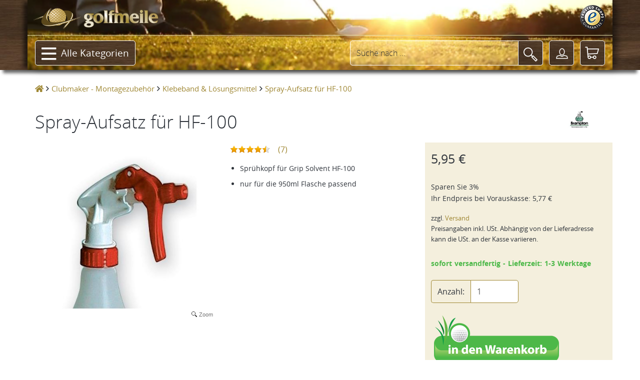

--- FILE ---
content_type: text/html; charset=UTF-8
request_url: https://golfmeile.at/spray-aufsatz-fuer-hf-100-p-10000241
body_size: 65390
content:
<!DOCTYPE HTML>
<html lang="de-AT" class="tel country-US">
<head>
<title>Spray-Aufsatz für HF-100</title>
<meta name="description" content="Sprühkopf als Aufsatz auf die Grip Solvent HF-100 Flasche (nur für die 950ml Flasche passend) Sprayaufsatz, Sprühkopf, , ,   &copy;2026" />
<meta charset="utf-8" />
<meta name="viewport" content="width=device-width, initial-scale=1.0, minimal-ui" /><meta name="MobileOptimized" content="320" /><meta name="HandheldFriendly" content="true" />
<link rel="canonical" href="https://golfmeile.at/spray-aufsatz-fuer-hf-100-p-10000241" />
<link rel="alternate" hreflang="de-at" href="https://golfmeile.at/spray-aufsatz-fuer-hf-100-p-10000241" /><link rel="alternate" hreflang="de-ch" href="https://golfmeile.ch/spray-aufsatz-fuer-hf-100-p-10000241" /><link rel="alternate" hreflang="de-de" href="https://golfmeile.de/spray-aufsatz-fuer-hf-100-p-10000241" /><meta name="twitter:card" content="product">
<meta name="twitter:site" content="@golfmeile">
<meta name="twitter:image" content="https://golfmeile.at/imgproxy/thumbs/255/10000241/0/0-0-0-0-0-0-0-C-1000-1000.jpg">
<meta name="twitter:creator" content="@16x16">
<meta name="twitter:url" content="https://golfmeile.at/spray-aufsatz-fuer-hf-100-p-10000241">
<meta name="twitter:title" content="Spray-Aufsatz für HF-100">
<meta name="twitter:description" content="Sprühkopf als Aufsatz auf die Grip Solvent HF-100 Flasche (nur für die 950ml Flasche passend)">
<meta property="og:site_name" content="golfmeile" />
<meta property="og:type" content="product" />
<meta property="og:title" content="Spray-Aufsatz für HF-100" />
<meta property="og:description" content="Sprühkopf als Aufsatz auf die Grip Solvent HF-100 Flasche (nur für die 950ml Flasche passend)" />
<meta property="og:image" content="https://golfmeile.at/imgproxy/thumbs/255/10000241/0/0-0-0-0-0-0-0-C-1000-1000.jpg" />
<meta property="og:url" content="https://golfmeile.at/spray-aufsatz-fuer-hf-100-p-10000241" />
<meta property="og:price:amount" content="5.95" />
<meta property="og:price:currency" content="EUR" />
<meta property="product:brand" content="Brampton" />
<meta property="product:availability" content="instock" />
<meta property="product:condition" content="new" />
<meta property="product:price:amount" content="5.95" />
<meta property="product:price:currency" content="EUR" />
<meta property="product:retailer_item_id" content="DG180C" />
<meta name="author" content="golfmeile" />
<meta name="robots" content="index,follow,noodp,noydir" />
<meta name="alexaVerifyID" content="TLkGGZT2oDZrpvvGpMjLozLNbJU" />
<!-- TradeDoubler site verification 1529772 --> 
<link rel="P3Pv1" href="/w3c/p3p.xml" />

<meta name="mobile-web-app-capable" content="yes" /><meta name="apple-mobile-web-app-status-bar-style" content="black" /><meta name="apple-mobile-web-app-title" content="golfmeile.at" />
<link rel="apple-touch-icon" sizes="180x180" href="/assets/1.9.9/favicons/apple-touch-icon.png">
<link rel="icon" type="image/png" sizes="32x32" href="/assets/1.9.9/favicons/favicon-32x32.png">
<link rel="icon" type="image/png" sizes="16x16" href="/assets/1.9.9/favicons/favicon-16x16.png">
<link rel="manifest" href="/assets/1.9.9/favicons/site.webmanifest">
<link rel="mask-icon" href="/assets/1.9.9/favicons/safari-pinned-tab.svg" color="#5bbad5">
<link rel="shortcut icon" href="/assets/1.9.9/favicons/favicon.ico">
<meta name="msapplication-TileColor" content="#00a300">
<meta name="msapplication-config" content="/assets/1.9.9/favicons/browserconfig.xml">
<meta name="theme-color" content="#ffffff">
<meta name="application-name" content="golfmeile.at" />
<meta name="msapplication-tooltip" content="golfmeile.at besuchen">
<meta name="msapplication-starturl" content="./" />
<meta name="msapplication-navbutton-color" content="#FF3300" />
<meta name="msapplication-square70x70logo" content="/assets/1.9.9/favicons/favicon-128x128.png" />
<meta name="msapplication-square150x150logo" content="/assets/1.9.9/favicons/favicon-270x270.png" />
<meta name="msapplication-wide310x150logo" content="/assets/1.9.9/favicons/favicon-558x270.png" />
<meta name="msapplication-square310x310logo" content="/assets/1.9.9/favicons/favicon-558x558.png" />
<meta name="msapplication-TileColor" content="#00a300" />
<meta name="msapplication-TileImage" content="/assets/1.9.9/favicons/mstile-144x144.png" />
<meta name="msapplication-config" content="/assets/1.9.9/favicons/browserconfig.xml" />
<link rel="stylesheet" href="/assets/1.9.9/golfmeile.min.css">
<link rel="stylesheet" href="/assets/modallink.css">
<script>
  if ('serviceWorker' in navigator) {
    window.addEventListener('load', () => {
      navigator.serviceWorker.register('/service-worker.js');
    });
  }
</script>
<script src="/assets/1.9.9/golfmeile_head_async.js" async="async"></script>
<script src="/assets/1.9.9/golfmeile_head.js"></script>
<script src="/assets/js/vendor/jquery-modallink.js"></script>
<script async src="https://www.googletagmanager.com/gtag/js?id=G-YJEH3MCT7T"></script>
<script>
  window.dataLayer = window.dataLayer || [];
  function gtag(){dataLayer.push(arguments);}
  gtag('js', new Date());
  gtag('config', 'G-YJEH3MCT7T');  gtag('config', 'AW-1071287408', {'allow_enhanced_conversions':true});</script>
<!-- PayPal BEGIN -->
<script>
//  ;(function(a,t,o,m,s){a[m]=a[m]||[];a[m].push({t:new Date().getTime(),event:'snippetRun'});var f=t.getElementsByTagName(o)[0],e=t.createElement(o),d=m!=='paypalDDL'?'&m='+m:'';e.async=!0;e.src='https://www.paypal.com/tagmanager/pptm.js?id='+s+d;f.parentNode.insertBefore(e,f);})(window,document,'script','paypalDDL','19919f7d-2be5-4956-afb1-7f359ea722bc');
</script>
<!-- PayPal END -->
<!-- Meta Pixel Code -->
<script>
!function(f,b,e,v,n,t,s)
{if(f.fbq)return;n=f.fbq=function(){n.callMethod?
n.callMethod.apply(n,arguments):n.queue.push(arguments)};
if(!f._fbq)f._fbq=n;n.push=n;n.loaded=!0;n.version='2.0';
n.queue=[];t=b.createElement(e);t.async=!0;
t.src=v;s=b.getElementsByTagName(e)[0];
s.parentNode.insertBefore(t,s)}(window, document,'script',
'https://connect.facebook.net/en_US/fbevents.js');
fbq('init', '1522249968088250');
fbq('track', 'PageView');
</script>
<noscript><img height="1" width="1" style="display:none"
src="https://www.facebook.com/tr?id=1522249968088250&ev=PageView&noscript=1"
 alt="" /></noscript>
<!-- End Meta Pixel Code -->
</head>
<body  itemscope itemtype="https://schema.org/Webpage" data-page-type="M255P"
    >
<!-- Matomo Tag Manager -->
<script>
var _mtm = window._mtm = window._mtm || [];
_mtm.push({'mtm.startTime': (new Date().getTime()), 'event': 'mtm.Start'});
var d=document, g=d.createElement('script'), s=d.getElementsByTagName('script')[0];
g.async=true; g.src='https://analytics.dnsroute.de/js/container_mA59uEaw.js'; s.parentNode.insertBefore(g,s);
</script>
<!-- End Matomo Tag Manager -->
<!-- Matomo (self-hosted) -->
<script>
  var _paq = window._paq = window._paq || [];
  /* tracker methods like "setCustomDimension" should be called before "trackPageView" */

  _paq.push(["setDocumentTitle", document.domain + "/" + document.title]);
  _paq.push(["setDomains", ["*.golfmeile.de","*.golfmeile.at","*.golfmeile.ch"]]);
  _paq.push(["setExcludedQueryParams", ["sPsid"]]);
<!-- Matomo & Co Header //-->
try {

  _paq.push(['setEcommerceView',
            '10000241de',
            'Spray-Aufsatz für HF-100',
            'Klebeband & Lösungsmittel'
            ]);
  _paq.push(['trackPageView']);
  _paq.push(['enableLinkTracking']);
  _paq.push(['enableHeartBeatTimer']);
} catch (error) { console.error(error); }

  (function() {
    var u="https://analytics.dnsroute.de/";
    _paq.push(['setTrackerUrl', u + 'matomo.php']);
    _paq.push(['setSiteId', '3']);
        //_paq.push(['appendToTrackingUrl', 'lat=39.9625&long=-83.0061']);
        var d=document, g=d.createElement('script'), s=d.getElementsByTagName('script')[0];
    g.async=true; g.src=u+'matomo.js'; s.parentNode.insertBefore(g,s);
  })();
</script>
<noscript>
<!-- Matomo Image Tracker-->
<img referrerpolicy="no-referrer-when-downgrade" src="https://analytics.dnsroute.de/matomo.php?idsite=3&amp;rec=1" style="border:0" alt="" />
</noscript>
<!-- End Matomo Code -->

<div id="maincanvas" class="canvas">
    <div id="cookie"></div>
<!--Header-->
<header id="golfmeileHeader" class="FixedTop" data-offset-top="500" data-stuck="600"><!--data-offset-top is when header converts to small variant and data-stuck when it becomes visible. Values in px represent position of scroll from top. Make sure there is at least 100px between those two values for smooth animation-->

    <div class="container">
      <div id="video-container">
        <video id="headervideo" autoplay loop muted preload poster="/assets/1.9.9/videos/headerBGvideo-poster.jpg">
          <source src="/assets/1.9.9/videos/headerBGvideo-big.mp4" type="video/mp4" />
          <source src="/assets/1.9.9/videos/headerBGvideo-big.ogv" type="video/ogv" />
          <source src="/assets/1.9.9/videos/headerBGvideo-big.webm" type="video/webm" />
        </video>
      </div>

      <div class="row first-row">
        <div class="col-lg-12 col-md-12 col-sm-12 clearfix">
          <a class="logo" data-href="/"><img src="/templates/golfmeile/media/golfmile_logo_line_with_swoosh.png" alt="golfmeile"/></a>
          <div class="trustlogos">
            <a data-href="/trusted-shops" class="trustedshops-link" title="Sicher einkaufen - Trusted Shops zertifiziert" rel="nofollow"></a>
          </div>
          <nav class="menu">
            <ul id="servicenavi4a"></ul>
          </nav>
        </div>
      </div>
      <div class="row second-row">
        <div class="col-lg-12 col-md-12 col-sm-12 clearfix">
          <div class="menu-toggle navbar-toggle" data-toggle="offcanvas" data-recalc="false" data-target=".navmenu" data-canvas="body" ><i class="far fa-bars"></i></div>
          <a class="mobile-logo" data-href="/">
            <img src="/templates/golfmeile/media/golfmeile_OHNE_swoosh_ball_h50.png" alt="golfmeile" />
          </a>
          <!--Main Menu-->
          <nav class="menu">
            <ul class="catalog">
              <li class="has-submenu top"><a class="btn btn-outlined-invert" href="#"><i class="far fa-bars"></i>Alle Kategorien<i class="fas fa-chevron-down"></i></a>
                <ul id="submenu1" class="submenu">
  <li><a href="/golfschlaeger-griffe-montagezubehoer-puttergriffe-winn-golf-pride-lamkin-c-136">Golfgriffe</a></li><li><a href="/golfschlaeger-fuer-kinder-und-jugendliche-c-46">Juniorgolf</a></li><li><a href="/golfbag-und-golftaschen-jucad-lanig-longridge-c-23">Golfbags / Golftaschen</a></li><li><a href="/golf-trolleys-golf-trolley-elektro-golf-trolley-guenstig-c-104">Golf Trolleys</a></li><li><a href="/golfgeschenke-geschenkideen-und-geschenke-fuer-golfer-und-golferinnen-c-75">Golfgeschenke</a></li><li><a href="/golfzubehoer-golfzubehoer-online-golf-zubehoer-tees-golftuecher-golfschirm-c-42">Golfzubehör</a></li><li><a href="/golfschlaeger-c-261">Golfschläger</a></li><li><a href="/wintergolf-c-95">Wintergolf</a></li><li><a href="/sonderangebote-c-219">Sonderangebote</a></li><li><a href="/neuheiten-aus-dem-golfsport-c-274">Neuheiten</a></li>                </ul>
              </li>
            </ul>
          </nav>
          <!--Toolbar-->
          <div class="toolbar group">

            <div class="cart-btn">
              <a class="btn btn-outlined-invert" href="/shopping_cart.php" aria-label="Warenkorb"><i class="icon-shopping-cart"></i><span>
                      </span></a>
              <!--Cart Dropdown-->
              <div class="cart-dropdown">
                <span></span><!--Small rectangle to overlap Cart button-->
                <div class="body">
                  <p class="h3">Sie haben leider noch nichts in Ihrem Warenkorb.</p>                </div>
                <div class="footer group">
                  <div class="buttons">
                    <a class="btn btn-outlined-invert" href="/checkout_shipping.php"><i class="icon-download"></i>Zur Kasse</a>
                    <a class="btn btn-outlined-invert" href="/shopping_cart.php"><i class="icon-shopping-cart"></i>Warenkorb</a>
                  </div>
                  <div class="total">0,00&nbsp;&euro;</div>
                </div>
              </div><!--Cart Dropdown Close-->
            </div><!--Cart Button End-->

            <div class="middle-btns">
                <a class="login-btn btn-outlined-invert" href="#" data-toggle="modal" data-target="#loginModal" title="Login"><i class="icon-profile"></i></a>
              </div>

              <button class="search-btn btn-outlined-invert" aria-label="Suche"><i class="icon-magnifier"></i></button>
          </div><!--Toolbar Close-->
      </div>

        <div class="searchbox clearfix">
          <form name="quick_find" action="https://golfmeile.at/suche" method="get" class="search-form clearfix closed" id="searchform" role="form" autocomplete="off">          <div class="form-group">
            <input type="text" class="form-control" name="keywords" id="search-hd" placeholder="Suche nach ..." data-placeholder="Suche nach ..." data-shortplaceholder="Suchen nach ...">
          </div>
          <div class="close-search"><i class="icon-delete"></i></div>
          <button type="submit" aria-label="Suche"><i class="icon-magnifier"></i></button>
          <div id="searchresults"></div>
          <input type="hidden" name="origin" value="normal" />
          </form>
        </div>

      </div>
    </div>
</header><!--Header Close-->
<!--Page Content--><div class=" page-content" itemscope itemtype="https://schema.org/Product"><ol class="breadcrumb" itemscope itemtype="http://schema.org/BreadcrumbList"><li itemprop="itemListElement" itemscope itemtype="http://schema.org/ListItem"><a class="home" href="https://golfmeile.at/" itemprop="item" aria-label="Startseite"><span class="fas fa-home"></span><meta itemprop="name" content="golfmeile" /><meta itemprop="position" content="1" /></a></li><li itemprop="itemListElement" itemscope itemtype="http://schema.org/ListItem"><a href="/clubmaker-montagezubehoer-griffwechsel-gripsolvent-schaftverlaengerungen-c-213" itemprop="item"><span itemprop="name">Clubmaker - Montagezubehör</span></a><meta itemprop="position" content="2" /></li><li itemprop="itemListElement" itemscope itemtype="http://schema.org/ListItem"><a href="/klebeband-loesungsmittel-c-215" itemprop="item"><span itemprop="name">Klebeband & Lösungsmittel</span></a><meta itemprop="position" content="3" /></li><li class="current" itemprop="itemListElement" itemscope itemtype="http://schema.org/ListItem"><a href="/spray-aufsatz-fuer-hf-100-p-10000241" itemprop="item"><h1 class="h1breadcrumb" itemprop="name">Spray-Aufsatz für HF-100</h1></a><meta itemprop="position" content="4" /></li></ol><!--Catalog Single Item-->
          <section class="catalog-single">
            <div class="container">
              <div class="row mb-lg-4">  <div class="col-lg-12 col-md-12 col-sm-12 col-xs-12 m-b-md">    <div class="manufacturerImage">      <a href="/brampton-m-255">        <img class="manufacturerinfografik" src="images/BRANDS/vendor/brampton.jpg" alt="Brampton" title="Anklicken um alle Artikel von Brampton anzusehen" />      </a>    </div>    <span class="product h1" itemprop="name" id="h1headline">Spray-Aufsatz für HF-100</span>  </div></div><div class="row"><!--Tab1 (Products Description)-->
                  <div id="artikel">
                    <div class="container"><form name="cart_quantity" action="https://golfmeile.at/spray-aufsatz-fuer-hf-100-p-10000241?action=add_product" method="post"  id="cartQuantityForm" onsubmit="return warenkorbcheck()"><div class="row"><div class="col-lg-4 col-md-4" id="imagecontainer"><div itemprop="image" itemscope="" itemtype="http://schema.org/ImageObject"><a href="/imgproxy/thumbs/255/10000241/0/0-0-0-0-0-0-0-C-1000-1000/spray-aufsatz-fuer-hf-100.jpg" class="MagicZoomPlus" id="golfmeileImage" title="Spray-Aufsatz für HF-100" rel="selectors-change:mouseover; selectors-mouseover-delay:100; selectors-effect:pounce;hint-position:br;expand-effect:linear;zoom-width:450;zoom-height:450;show-loading:false;"><img src="/imgproxy/thumbs/255/10000241/0/0-0-0-0-0-0-0-C-450-450/spray-aufsatz-fuer-hf-100.jpg" alt="Spray-Aufsatz für HF-100" title="Spray-Aufsatz für HF-100" itemprop="contentURL" /><meta itemprop="name" content="/imgproxy/thumbs/255/10000241/0/0-0-0-0-0-0-0-C-100-100/spray-aufsatz-fuer-hf-100.jpg" /></a></div></div><!--Second Column-->
                  <div class="col-lg-4 col-md-4"><div class="productShortInformation"><meta itemprop="url" content="https://golfmeile.at/spray-aufsatz-fuer-hf-100-p-10000241" /><div id="ratinginfoline" class="ratingline">  <div class="innerrating">
                          <a href="#kundenrezensionen">
                          <div id="reviewratingtotal1"></div>
                          <div><span class="ratingcount" id="reviewratingcount1">(7)</span> </div>
                          </a>
                        </div></div><div id="outerGratisInformation"></div><div class="js_sellingPoints"><ul class="sellingPoints"><li>Sprühkopf für Grip Solvent HF-100</li><li>nur für die 950ml Flasche passend</li></ul></div></div></div><div class="col-lg-4 col-md-4 placeholderBuyBox"><div id="buybox" class="buybox"><div class="buyboxInnerWrapper"><meta itemprop="gtin13" content="4250471406597" /><div id="price" class="price product_price" itemprop="offers" itemscope itemtype="https://schema.org/Offer"><meta itemprop="priceCurrency" content="EUR" /> <meta itemprop="itemCondition" itemtype="https://schema.org/OfferItemCondition" content="https://schema.org/NewCondition" /><link itemprop="availability" href="https://schema.org/InStock" /><p class="normalPrice"> <span id="normalPriceAmount" itemprop="price" content="5.95">5,95 €</span></p><div class="installments"><ul><li>Sparen Sie 3%<br />Ihr Endpreis bei <span class="prepaidinfo" title="Vorauskasse ist eine direkte Zahlung (ohne Zahlungsdienstleister) per Banküberweisung auf unser Konto.">Vorauskasse</span>: <span id="VZpreis">5,77 €</span></li></ul></div></div><div class="addon"><ul><li>zzgl. <a class="shippinglink" data-href64="aHR0cHM6Ly9nb2xmbWVpbGUuYXQvdmVyc2FuZGtvc3Rlbg==">Versand</a><br />Preisangaben inkl. USt. Abhängig von der Lieferadresse kann die USt. an der Kasse variieren.<br /><br /></li></ul></div><div id="STAFFELpricefield"></div><div id="deliverytime"><span class="green">sofort versandfertig - Lieferzeit: 1-3 Werktage</span></div><div class="btn btn-primary is-hidden" id="soldoutbox"></div><div id="cartbuttonbox"><div id="alertmessage" class="alert hidden"></div><div class="row">  <div class="col-lg-12 col-md-12 col-sm-6 col-xs-12"><div class="quantity form-group input-group"><label class="input-group-addon" for="quantity">Anzahl:</label><input type="text" name="quantity" value="1" id="quantity" size="5" class="form-control" /></div>  </div>  <div class="col-lg-12 col-md-12 col-sm-6 col-xs-12"><button type="submit" name="subme" id="subme"><img id="warenkorbimage" src="/templates/golfmeile/media/in_den_warenkorb_button_active.png" alt="In den Warenkorb" /></button><input type="hidden" name="products_id" value="10000241" id="productID" /><input type="hidden" name="products_id_IO" value="1" id="productsIDIO" />  </div></div></div><hr /><a class="askQuestion" onclick="ga('send', 'event',  'Product', 'Contact', 'Question',10000241);" data-href64="aHR0cHM6Ly9nb2xmbWVpbGUuYXQva29udGFrdGZvcm11bGFyP3BJZD0xMDAwMDI0MQ==">Sie haben eine <b>Frage</b>?</a></div></div></div></div></form></div><!--Tab2 (Details)-->
            <div class="container" id="details"><div class="row"><div class="col-lg-8 col-md-8 col-sm-12 col-xs-12"><div class="page-header light"><h2 class="h2">Produktbeschreibung</h2></div></div></div><div class="row"><div class="col-lg-2 col-md-2 hidden-sm hidden-xs" id="detail-image" itemscope itemtype="https://schema.org/ImageObject"><img src="/imgproxy/thumbs/255/10000241/0/0-0-1-1-0-0-0-T-175-250/spray-aufsatz-fuer-hf-100.jpg" alt="Spray-Aufsatz für HF-100" title="Spray-Aufsatz für HF-100" itemprop="contentURL" /></div><div class="col-lg-6 col-md-6 col-sm-12 col-xs-12"><h3 class="inherit" id="detail-title">Spray-Aufsatz für HF-100</h3><div id="characteristics" class="variationCharacteristics detailTable js-detail-description" itemprop="description"><p>Spray-Aufsatz f&uuml;r die HF-100 Flasche (nur f&uuml;r die 950ml Flasche passend)</p>
<p>&nbsp;</p></div><hr /><p><a class="btn btn-primary btn-xs" href="https://golfmeile.at/spray-aufsatz-fuer-hf-100-p-10000241/pdf" onclick="ga('send', 'event',  'Product', 'View', 'PDF',10000241);" target="_blank">Produktbeschreibung als PDF</a></p></div></div></div><div style="clear:left" class="col-lg-2 col-md-2 hidden-sm hidden-xs"></div><div class="col-lg-6 col-md-6 col-sm-12 col-xs-12"><p>
  <a class="btn btn-primary btn-xs" data-toggle="collapse" href="#productSafetyInformation" role="button" aria-expanded="false" aria-controls="productSafetyInformation">
    Produktsicherheit
  </a>
</p>
<div class="collapse" id="productSafetyInformation"><div class="card card-body"><small><p>Brampton Technology<br />167 South Street<br />06110 West Hartford, CT<br />USA</p>
<p>info@bramptontechnology.com</p>
<p><a href="/download/HF100_Safety_Sheet.pdf" target="_blank" rel="noopener">Produktsicherheitsinformationen HF-100 (PDF)</a></p>
<p><a href="/download/Epoxy_Safety_Sheet.pdf" target="_blank" rel="noopener">Produktsicherheitsinformationen Epoxidkleber (PDF)</a></p>
<p>Einfuhr &uuml;ber</p>
<p>SP Consult GmbH<br />Erdinger Str. 13<br />85456 Wartenberg<br />Germany</p>
<p>info@golfmeile.de</p></small></div></div></div>        </div>
              </div>
            </div>
          </section><div class="container"><div class="row"><div id="relatedartikel">
                            <div class="container">
                              <div class="row">
                                <section class="catalog-grid">
                                  <div class="page-header"><h2 class="h2">&Auml;hnliche Artikel</h2></div>
                                  <div class="container">
                                    <div class="row">
                                      <!--Column 1-->
                                      <div class="col-lg-12 col-md-12 col-sm-12 col-xs-12">
                                      <div class="product-carousel owl-carousel"><div class="col-lg-12 col-md-12 col-sm-12 col-xs-12 item">
                        <div class="tile" itemprop="isRelatedTo" itemscope itemtype="http://schema.org/Product">
                        <div class="badges"><meta itemprop="url" content="/hf-100-advance-grip-tape-activator-p-12592" /></div><div itemprop="offers" itemscope itemtype="http://schema.org/Offer"><meta itemprop="priceCurrency" content="EUR" /><link itemprop="availability" href="http://schema.org/InStock"/>
                        <meta itemprop="itemCondition" itemtype="http://schema.org/OfferItemCondition" content="http://schema.org/NewCondition" /></div>
                        <a data-href64="L2hmLTEwMC1hZHZhbmNlLWdyaXAtdGFwZS1hY3RpdmF0b3ItcC0xMjU5Mg==" title="HF100 Advance Grip Tape Activator"><img itemprop="image" class="lazyload" data-src="/imgproxy/thumbs/255/12592/0/11-0-0-0-0-0-0-C-250-250/hf-100-advance-grip-tape-activator.jpg" alt="HF100 Advance Grip Tape Activator"/></a>
                          <div class="footer">
                            <a href="/hf-100-advance-grip-tape-activator-p-12592" itemprop="name" title="HF100 Advance Grip Tape Activator">HF-100 Advance Grip Tape Activator</a>
                          </div>
                        </div>
                      </div></div></div></div></div></section></div></div></div><div id="moremanufacturer">
                            <div class="container">
                              <div class="row">
                                <section class="catalog-grid">
                                <div class="page-header"><h2 class="h2">Mehr von Brampton</h2></div>
                                  <div class="container">
                                    <div class="row">
                                      <!--Column 1-->
                                      <div class="col-lg-12 col-md-12 col-sm-12 col-xs-12">
                                        <div class="product-carousel owl-carousel"><div class="col-lg-12 col-md-12 col-sm-12 col-xs-12 item">
                        <div class="tile" itemprop="isAccessoryOrSparePartFor" itemscope itemtype="http://schema.org/Product">
                        <div class="badges"><meta itemprop="url" content="/brampton-pro-fix-5-15-quick-cure-epoxy-p-10000234" /></div><div itemprop="offers" itemscope itemtype="http://schema.org/Offer"><meta itemprop="priceCurrency" content="EUR" /><link itemprop="availability" href="http://schema.org/InStock"/>
                        <meta itemprop="itemCondition" itemtype="http://schema.org/OfferItemCondition" content="http://schema.org/NewCondition" /></div>
                        <a data-href64="L2JyYW1wdG9uLXByby1maXgtNS0xNS1xdWljay1jdXJlLWVwb3h5LXAtMTAwMDAyMzQ=" title="Brampton ProFix 515 Quick Cure Epoxy"><img itemprop="image" class="lazyload" data-src="/imgproxy/thumbs/255/10000234/0/11-0-0-0-0-0-0-C-250-250/brampton-pro-fix-5-15-quick-cure-epoxy.jpg" alt="Brampton ProFix 515 Quick Cure Epoxy"/></a>
                          <div class="footer">
                            <a data-href64="L2JyYW1wdG9uLXByby1maXgtNS0xNS1xdWljay1jdXJlLWVwb3h5LXAtMTAwMDAyMzQ=" itemprop="name" title="Brampton ProFix 515 Quick Cure Epoxy">Brampton Pro-Fix 5/15 Quick Cure Epoxy</a>
                          </div>
                        </div>
                      </div><div class="col-lg-12 col-md-12 col-sm-12 col-xs-12 item">
                        <div class="tile" itemprop="isAccessoryOrSparePartFor" itemscope itemtype="http://schema.org/Product">
                        <div class="badges"><meta itemprop="url" content="/brampton-pro-fix-20-20-long-cure-epoxy-p-10000235" /></div><div itemprop="offers" itemscope itemtype="http://schema.org/Offer"><meta itemprop="priceCurrency" content="EUR" /><link itemprop="availability" href="http://schema.org/InStock"/>
                        <meta itemprop="itemCondition" itemtype="http://schema.org/OfferItemCondition" content="http://schema.org/NewCondition" /></div>
                        <a data-href64="L2JyYW1wdG9uLXByby1maXgtMjAtMjAtbG9uZy1jdXJlLWVwb3h5LXAtMTAwMDAyMzU=" title="Brampton ProFix 2020 Long Cure Epoxy"><img itemprop="image" class="lazyload" data-src="/imgproxy/thumbs/255/10000235/0/11-0-0-0-0-0-0-C-250-250/brampton-pro-fix-20-20-long-cure-epoxy.jpg" alt="Brampton ProFix 2020 Long Cure Epoxy"/></a>
                          <div class="footer">
                            <a data-href64="L2JyYW1wdG9uLXByby1maXgtMjAtMjAtbG9uZy1jdXJlLWVwb3h5LXAtMTAwMDAyMzU=" itemprop="name" title="Brampton ProFix 2020 Long Cure Epoxy">Brampton Pro-Fix 20/20 Long Cure Epoxy</a>
                          </div>
                        </div>
                      </div><div class="col-lg-12 col-md-12 col-sm-12 col-xs-12 item">
                        <div class="tile" itemprop="isAccessoryOrSparePartFor" itemscope itemtype="http://schema.org/Product">
                        <div class="badges"><meta itemprop="url" content="/brampton-pro-fix-5-10-rapid-cure-epoxy-p-10000233" /></div><div itemprop="offers" itemscope itemtype="http://schema.org/Offer"><meta itemprop="priceCurrency" content="EUR" /><link itemprop="availability" href="http://schema.org/InStock"/>
                        <meta itemprop="itemCondition" itemtype="http://schema.org/OfferItemCondition" content="http://schema.org/NewCondition" /></div>
                        <a data-href64="L2JyYW1wdG9uLXByby1maXgtNS0xMC1yYXBpZC1jdXJlLWVwb3h5LXAtMTAwMDAyMzM=" title="Brampton ProFix 510 Rapid Cure Epoxy"><img itemprop="image" class="lazyload" data-src="/imgproxy/thumbs/255/10000233/0/11-0-0-0-0-0-0-C-250-250/brampton-pro-fix-5-10-rapid-cure-epoxy.jpg" alt="Brampton ProFix 510 Rapid Cure Epoxy"/></a>
                          <div class="footer">
                            <a data-href64="L2JyYW1wdG9uLXByby1maXgtNS0xMC1yYXBpZC1jdXJlLWVwb3h5LXAtMTAwMDAyMzM=" itemprop="name" title="Brampton ProFix 510 Rapid Cure Epoxy">Brampton Pro-Fix 5/10 Rapid Cure Epoxy</a>
                          </div>
                        </div>
                      </div><div class="col-lg-12 col-md-12 col-sm-12 col-xs-12 item">
                        <div class="tile" itemprop="isAccessoryOrSparePartFor" itemscope itemtype="http://schema.org/Product">
                        <div class="badges"><meta itemprop="url" content="/brampton-pro-fix-glass-shafting-beads-p-10000240" /></div><div itemprop="offers" itemscope itemtype="http://schema.org/Offer"><meta itemprop="priceCurrency" content="EUR" /><link itemprop="availability" href="http://schema.org/InStock"/>
                        <meta itemprop="itemCondition" itemtype="http://schema.org/OfferItemCondition" content="http://schema.org/NewCondition" /></div>
                        <a data-href64="L2JyYW1wdG9uLXByby1maXgtZ2xhc3Mtc2hhZnRpbmctYmVhZHMtcC0xMDAwMDI0MA==" title="Brampton ProFix Glass Shafting Beads"><img itemprop="image" class="lazyload" data-src="/imgproxy/thumbs/255/10000240/0/11-0-0-0-0-0-0-C-250-250/brampton-pro-fix-glass-shafting-beads.jpg" alt="Brampton ProFix Glass Shafting Beads"/></a>
                          <div class="footer">
                            <a data-href64="L2JyYW1wdG9uLXByby1maXgtZ2xhc3Mtc2hhZnRpbmctYmVhZHMtcC0xMDAwMDI0MA==" itemprop="name" title="Brampton ProFix Glass Shafting Beads">Brampton Pro-Fix Glass Shafting Beads</a>
                          </div>
                        </div>
                      </div><div class="col-lg-12 col-md-12 col-sm-12 col-xs-12 item">
                        <div class="tile" itemprop="isAccessoryOrSparePartFor" itemscope itemtype="http://schema.org/Product">
                        <div class="badges"><meta itemprop="url" content="/hf-100-advance-grip-tape-activator-p-12592" /></div><div itemprop="offers" itemscope itemtype="http://schema.org/Offer"><meta itemprop="priceCurrency" content="EUR" /><link itemprop="availability" href="http://schema.org/InStock"/>
                        <meta itemprop="itemCondition" itemtype="http://schema.org/OfferItemCondition" content="http://schema.org/NewCondition" /></div>
                        <a data-href64="L2hmLTEwMC1hZHZhbmNlLWdyaXAtdGFwZS1hY3RpdmF0b3ItcC0xMjU5Mg==" title="HF100 Advance Grip Tape Activator"><img itemprop="image" class="lazyload" data-src="/imgproxy/thumbs/255/12592/0/11-0-0-0-0-0-0-C-250-250/hf-100-advance-grip-tape-activator.jpg" alt="HF100 Advance Grip Tape Activator"/></a>
                          <div class="footer">
                            <a data-href64="L2hmLTEwMC1hZHZhbmNlLWdyaXAtdGFwZS1hY3RpdmF0b3ItcC0xMjU5Mg==" itemprop="name" title="HF100 Advance Grip Tape Activator">HF-100 Advance Grip Tape Activator</a>
                          </div>
                        </div>
                      </div><div class="col-lg-12 col-md-12 col-sm-12 col-xs-12 item">
                        <div class="tile" itemprop="isAccessoryOrSparePartFor" itemscope itemtype="http://schema.org/Product">
                        <div class="badges"><meta itemprop="url" content="/single-club-epoxy-zweikomponentenkleber-p-10000232" /></div><div itemprop="offers" itemscope itemtype="http://schema.org/Offer"><meta itemprop="priceCurrency" content="EUR" /><link itemprop="availability" href="http://schema.org/InStock"/>
                        <meta itemprop="itemCondition" itemtype="http://schema.org/OfferItemCondition" content="http://schema.org/NewCondition" /></div>
                        <a data-href64="L3NpbmdsZS1jbHViLWVwb3h5LXp3ZWlrb21wb25lbnRlbmtsZWJlci1wLTEwMDAwMjMy" title="Single Club Epoxy"><img itemprop="image" class="lazyload" data-src="/imgproxy/thumbs/255/10000232/0/11-0-0-0-0-0-0-C-250-250/single-club-epoxy.jpg" alt="Single Club Epoxy"/></a>
                          <div class="footer">
                            <a data-href64="L3NpbmdsZS1jbHViLWVwb3h5LXp3ZWlrb21wb25lbnRlbmtsZWJlci1wLTEwMDAwMjMy" itemprop="name" title="Single Club Epoxy">Single Club Epoxy</a>
                          </div>
                        </div>
                      </div></div></div></div></div></section></div></div></div></div></div><!--Tab4 (Reviews)-->
            <div class="container" id="bewertungen"><div class="row" id="kundenrezensionen"><div class="page-header"><h2 class="h2">Kundenrezensionen</h2></div></div><div class="row">
                <div class="col-lg-12 col-md-12 col-sm-12 col-xs-12">
                  <div class="row"><div class="col-lg-4 col-md-4 hidden-sm hidden-xs" itemscope itemtype="https://schema.org/ImageObject"><img src="/imgproxy/thumbs/255/10000241/0/0-0-1-1-0-0-0-T-175-250/spray-aufsatz-fuer-hf-100.jpg" alt="Spray-Aufsatz für HF-100" title="Spray-Aufsatz für HF-100" itemprop="contentURL" /></div>  <div class="col-lg-8 col-md-8">    <h3 class="inherit">Durchschnittliche Gesamtbewertung</h3>    <div class="ratingline">
                    <div id="reviewratingtotal2"></div>
                    <div class="ratingtotal">4.7 von 5 (7 Bewertungen)</div>      <span itemprop="aggregateRating" itemscope itemtype="https://schema.org/AggregateRating"><meta itemprop="itemReviewed" content = "Spray-Aufsatz für HF-100"><meta itemprop="ratingCount" content="7" /><meta itemprop="reviewCount" content="7" /><meta itemprop="worstRating" content="1" /><meta itemprop="bestRating" content="5" /><meta itemprop="ratingValue" content="4,7" /></span>  </div>    <p><a class="btn btn-primary btn-xs" data-href="/product_review.php?products_id=10000241">Artikel jetzt bewerten</a></p>  </div></div><div class="row">
                <div class="col-lg-12 col-md-12"><p class="toggleAllReviews text-right"><button id="ratingaccordion-init" class="btn btn-primary btn-xs">Alle ausklappen</button></p><div class="accordion panel-group" id="ratingaccordion"><div class="panel"><div class="panel-heading active"><a data-toggle="collapse" data-parent="#collapse1" href="#collapse1"><i class="toggle"></i><h3 class="ratingheadline"><span class="title">Sehr anwenderfreundlich &nbsp;</span></h3><div id="reviewuserrating1" class="ratingratybox"></div></a></div><div id="collapse1" class="collapse in"><div class="panel-body" itemprop="reviews" itemscope="" itemtype="https://schema.org/Review"> <meta itemprop="itemreviewed" content = "Spray-Aufsatz für HF-100" />
                       <meta itemprop="name" content="Sehr anwenderfreundlich " />
                       <meta itemprop="datePublished" content="2019-08-14" />
                       <span itemprop="reviewRating" itemscope="" itemtype="https://schema.org/Rating">
                         <meta itemprop="worstRating" content="1" />
                         <meta itemprop="ratingValue" content="4" />
                         <meta itemprop="bestRating" content="5" />
                        </span><p itemprop="description">Sehr anwenderfreundlich </p><p class="authorline">von <span class="author" itemprop="author">Bernd Rall</span>
                                            &nbsp;am&nbsp;<span class="creationDate">14. August 2019</span></p></div></div></div><div class="panel"><div class="panel-heading active"><a data-toggle="collapse" data-parent="#collapse2" href="#collapse2"><i class="toggle"></i><h3 class="ratingheadline"><span class="title">Ist der Original Aufsatz - das Bild entspricht nicht ganz der Wahrheit, hatte die 1 Liter Flasche bestellt und kommt dann Original mit in der Originalverpackung&nbsp;</span></h3><div id="reviewuserrating2" class="ratingratybox"></div></a></div><div id="collapse2" class="collapse in"><div class="panel-body" itemprop="reviews" itemscope="" itemtype="https://schema.org/Review"> <meta itemprop="itemreviewed" content = "Spray-Aufsatz für HF-100" />
                       <meta itemprop="name" content="Ist der Original Aufsatz - das Bild entspricht nicht ganz der Wahrheit, hatte die 1 Liter Flasche bestellt und kommt dann Original mit in der Originalverpackung" />
                       <meta itemprop="datePublished" content="2019-07-11" />
                       <span itemprop="reviewRating" itemscope="" itemtype="https://schema.org/Rating">
                         <meta itemprop="worstRating" content="1" />
                         <meta itemprop="ratingValue" content="5" />
                         <meta itemprop="bestRating" content="5" />
                        </span><p itemprop="description">Ist der Original Aufsatz - das Bild entspricht nicht ganz der Wahrheit, hatte die 1 Liter Flasche bestellt und kommt dann Original mit in der Originalverpackung</p><p class="authorline">von <span class="author" itemprop="author">Kunde</span>
                                            &nbsp;am&nbsp;<span class="creationDate">11. Juli 2019</span></p></div></div></div><div class="panel"><div class="panel-heading active"><a data-toggle="collapse" data-parent="#collapse3" href="#collapse3"><i class="toggle"></i><h3 class="ratingheadline"><span class="title">Mit diesem Aufsatz spart man sich viel Tape Activator, da man viel gezielter und effektiver den Activator aufbringen kann&nbsp;</span></h3><div id="reviewuserrating3" class="ratingratybox"></div></a></div><div id="collapse3" class="collapse in"><div class="panel-body" itemprop="reviews" itemscope="" itemtype="https://schema.org/Review"> <meta itemprop="itemreviewed" content = "Spray-Aufsatz für HF-100" />
                       <meta itemprop="name" content="Mit diesem Aufsatz spart man sich viel Tape Activator, da man viel gezielter und effektiver den Activator aufbringen kann" />
                       <meta itemprop="datePublished" content="2019-05-03" />
                       <span itemprop="reviewRating" itemscope="" itemtype="https://schema.org/Rating">
                         <meta itemprop="worstRating" content="1" />
                         <meta itemprop="ratingValue" content="5" />
                         <meta itemprop="bestRating" content="5" />
                        </span><p itemprop="description">Mit diesem Aufsatz spart man sich viel Tape Activator, da man viel gezielter und effektiver den Activator aufbringen kann</p><p class="authorline">von <span class="author" itemprop="author">Hannes Scharler-Maurer</span>
                                            &nbsp;am&nbsp;<span class="creationDate">03. Mai 2019</span></p></div></div></div><div class="panel"><div class="panel-heading"><a data-toggle="collapse" data-parent="#collapse4" href="#collapse4"><i class="toggle"></i><h3 class="ratingheadline"><span class="title">Einfache direkte Nutzung der Brampton HF-100 Grip Solvent Flasche!
Für Fitting Experten und Hobby Fitter!
Erleichtert den Griffwechsel bei Golf Schäften!&nbsp;</span></h3><div id="reviewuserrating4" class="ratingratybox"></div></a></div><div id="collapse4" class="collapse"><div class="panel-body" itemprop="reviews" itemscope="" itemtype="https://schema.org/Review"> <meta itemprop="itemreviewed" content = "Spray-Aufsatz für HF-100" />
                       <meta itemprop="name" content="Einfache direkte Nutzung der Brampton HF-100 Grip Solvent Flasche!
Für Fitting Experten und Hobby Fitter!
Erleichtert den Griffwechsel bei Golf Schäften!" />
                       <meta itemprop="datePublished" content="2016-07-20" />
                       <span itemprop="reviewRating" itemscope="" itemtype="https://schema.org/Rating">
                         <meta itemprop="worstRating" content="1" />
                         <meta itemprop="ratingValue" content="5" />
                         <meta itemprop="bestRating" content="5" />
                        </span><p itemprop="description">Einfache direkte Nutzung der Brampton HF-100 Grip Solvent Flasche!
Für Fitting Experten und Hobby Fitter!
Erleichtert den Griffwechsel bei Golf Schäften!</p><p class="authorline">von <span class="author" itemprop="author">einem Kunden</span>
                                            &nbsp;am&nbsp;<span class="creationDate">20. Juli 2016</span></p></div></div></div><div class="panel"><div class="panel-heading"><a data-toggle="collapse" data-parent="#collapse5" href="#collapse5"><i class="toggle"></i><h3 class="ratingheadline"><span class="title">Reparaturen&nbsp;</span></h3><div id="reviewuserrating5" class="ratingratybox"></div></a></div><div id="collapse5" class="collapse"><div class="panel-body" itemprop="reviews" itemscope="" itemtype="https://schema.org/Review"> <meta itemprop="itemreviewed" content = "Spray-Aufsatz für HF-100" />
                       <meta itemprop="name" content="Reparaturen" />
                       <meta itemprop="datePublished" content="2015-12-22" />
                       <span itemprop="reviewRating" itemscope="" itemtype="https://schema.org/Rating">
                         <meta itemprop="worstRating" content="1" />
                         <meta itemprop="ratingValue" content="5" />
                         <meta itemprop="bestRating" content="5" />
                        </span><p itemprop="description">Reparaturen</p><p class="authorline">von <span class="author" itemprop="author">einem Kunden</span>
                                            &nbsp;am&nbsp;<span class="creationDate">22. Dezember 2015</span></p></div></div></div><div class="panel"><div class="panel-heading"><a data-toggle="collapse" data-parent="#collapse6" href="#collapse6"><i class="toggle"></i><h3 class="ratingheadline"><span class="title">Gute Qualität, alles einwandfrei&nbsp;</span></h3><div id="reviewuserrating6" class="ratingratybox"></div></a></div><div id="collapse6" class="collapse"><div class="panel-body" itemprop="reviews" itemscope="" itemtype="https://schema.org/Review"> <meta itemprop="itemreviewed" content = "Spray-Aufsatz für HF-100" />
                       <meta itemprop="name" content="Gute Qualität, alles einwandfrei" />
                       <meta itemprop="datePublished" content="2014-02-18" />
                       <span itemprop="reviewRating" itemscope="" itemtype="https://schema.org/Rating">
                         <meta itemprop="worstRating" content="1" />
                         <meta itemprop="ratingValue" content="5" />
                         <meta itemprop="bestRating" content="5" />
                        </span><p itemprop="description">Gute Qualität, alles einwandfrei.</p><p class="authorline">von <span class="author" itemprop="author">einem Kunden</span>
                                            &nbsp;am&nbsp;<span class="creationDate">18. Februar 2014</span></p></div></div></div><div class="panel"><div class="panel-heading"><a data-toggle="collapse" data-parent="#collapse7" href="#collapse7"><i class="toggle"></i><h3 class="ratingheadline"><span class="title">Good poduct&nbsp;</span></h3><div id="reviewuserrating7" class="ratingratybox"></div></a></div><div id="collapse7" class="collapse"><div class="panel-body" itemprop="reviews" itemscope="" itemtype="https://schema.org/Review"> <meta itemprop="itemreviewed" content = "Spray-Aufsatz für HF-100" />
                       <meta itemprop="name" content="Good poduct" />
                       <meta itemprop="datePublished" content="2013-10-04" />
                       <span itemprop="reviewRating" itemscope="" itemtype="https://schema.org/Rating">
                         <meta itemprop="worstRating" content="1" />
                         <meta itemprop="ratingValue" content="4" />
                         <meta itemprop="bestRating" content="5" />
                        </span><p itemprop="description">Good poduct</p><p class="authorline">von <span class="author" itemprop="author">einem Kunden</span>
                                            &nbsp;am&nbsp;<span class="creationDate">04. Oktober 2013</span></p></div></div></div></div>  </div>  </div></div></div></div>  </div><!--Page Content Close-->
<!--Sticky Buttons-->
<div class="sticky-btns">
  <span id="scrollTop-btn"><i class="fas fa-chevron-up"></i></span>
</div>
<!--Sticky Buttons Close-->
<!--Footer-->
<footer class="footer">
    <div class="container">
        <div class="row">
            <div class="col-lg-5 col-md-5 col-sm-5">
                <div class="info">
                    <a class="logo" data-href="/"><img src="/templates/golfmeile/images/golfmile_logo_line_with_swoosh.png" alt="golfmeile - Der Besondere Golfshop" /></a>
                    <div id="footerinfotext">
                      <div>
                      <p>Der besondere Golfshop mit dem Extra an Service. Wir bieten Ihnen u. a. die größte Auswahl an Golfgriffen. Ein umfangreiches Sortiment für Ihre Kinder und natürlich auch für Sie.</p>
<br /><br /><ul><li>Spray-Aufsatz für HF-100</li><li>Sprühkopf


 </li></ul>                      </div>
                    </div>
                </div>
            </div>
            <div class="col-lg-4 col-md-4 col-sm-4">
              <a data-href="/zahlungsarten"><h2>Zahlungsarten</h2></a>
              <ul class="paymentmethods">
                <li><a data-href="/zahlungsarten#rechnung">Kauf auf Rechnung</a></li>
                <li style="display:none"><a data-href="/zahlungsarten#rechnung">SEPA-Lastschrift</a></li>
                <li><a data-href="/zahlungsarten#vorauskasse">Vorauskasse (abzgl. 3% Skonto)</a></li>
                <li><a data-href="/zahlungsarten#paypal"><img style="height:30px" src="https://www.paypalobjects.com/webstatic/de_DE/i/de-pp-logo-150px.png" alt="PayPal" border="0"></a></li>
                <li><a data-href="/zahlungsarten#creditcard"><img src="/assets/img/general/payment/payment_creditcard_option.png" alt="Kreditkarte" /></a></li>
              </ul>
              <h2>Versand</h2>
              <ul class="paymentmethods">
                  <li><a data-href="/versandkosten#dhl"><img src="/assets/img/icons/shipping/dhl_1.png" alt="DHL" title="DHL" style="display: inline; max-width:50px" /></a> (auch an <a href="/dhl-packstation">Packstationen)</a></li>
                <li><a data-href="/versandkosten#dpd"><img src="/assets/img/icons/shipping/dpd.png" alt="GLS" title="GLS" style="display: inline; max-width:50px" /></a></li>
                <li><a data-href="/versandkosten">Versandkosten</a></li>
              </ul>
            </div>
            <div class="contacts col-lg-3 col-md-3 col-sm-3">
                <h2>Kontakt</h2>
<p class="p-style3"><a href="mailto:service@golfmeile.at">service@golfmeile.at</a><br /><span class="phonelink"><a href="tel:+4987627389095">+49 8762 738 90 95</a></span><span class="nophonelink">+49 8762 738 90 95</span><br /></p><p class="p-style3"><a data-href="/newsletter">Newsletter abonnieren</a></p>            <div class="social">
              <a href="https://www.youtube.com/user/golfmeile" target="_blank" rel="nofollow noreferrer noopener" aria-label="Youtube"><i class="fab fa-youtube-square"></i></a>
              <a href="https://twitter.com/golfmeile" target="_blank" rel="nofollow noreferrer noopener" aria-label="Twitter"><i class="fab fa-twitter-square"></i></a>
              <a href="https://www.facebook.com/golfmeile" target="_blank" rel="nofollow noreferrer noopener" aria-label="Facebook"><i class="fab fa-facebook-square"></i></a>
            </div>
            <div class="reviews">
                <div id="goog-ts-root" style="position:relative; float:left; margin: 10px 0; right:0;"><g:ratingbadge merchant_id=102441473></g:ratingbadge>​</div>
            </div>
          </div>
        </div>
        <div class="copyright">
            <div class="row">
                <div class="col-lg-12 col-md-12 col-sm-12">
                    <p>&copy; <span itemprop="copyrightYear">2026</span>&nbsp;golfmeile &reg;                      <span class="no-phone">&nbsp;|&nbsp;</span><br class="phone" /><a href="/impressum">Impressum</a>&nbsp;|&nbsp;<a href="/datenschutzerklaerung">Datenschutz</a>&nbsp;|&nbsp;<a href="/agb">AGB</a>&nbsp;|&nbsp;<a href="/widerrufsrecht">Widerufsrecht</a>&nbsp;|&nbsp;<a href="/versandkosten">Versandkosten/Lieferzeiten</a></p>
                </div>
            </div>
            <div class="row">
                <div class="col-lg-12 col-md-12 col-sm-12"><p><a href="/golfdigest/golf-news">Golfdigest</a> | <a href="/golfdigest/golfgriffe-wechseln-leicht-gemacht">Golfgriffe wechseln&nbsp;|&nbsp;<a href="/sitemap">Sitemap</a></a></p></div>
            </div>
          <div class="row">
            <div class="col-lg-12 col-md-12 col-sm-12 footersmall">
              <p><sup>*</sup> Preisangaben inkl. USt. zzgl. <a title="Versandkosten" href="/versandkosten">Versandkosten</a>, wenn nicht anders beschrieben. Abhängig von der Lieferadresse kann die USt. an der Kasse variieren.<br />
                <sup>**</sup> Die Lieferzeit bei der Individualisierung Ihres Wunschtrolleys kann je nach Auftragslage im Werk länger sein.</p>
            </div>
          </div>
        </div>
    </div>
</footer><!--Footer Close-->
</div>
<script type="text/javascript" src="/assets/jaxon/jaxon.core.min.js"  charset="UTF-8"></script>


<script type="text/javascript"  charset="UTF-8">
/* <![CDATA[ */
try {
    if(typeof jaxon.config == undefined)
        jaxon.config = {};
}
catch(e) {
    jaxon = {};
    jaxon.config = {};
};

jaxon.config.requestURI = "/spray-aufsatz-fuer-hf-100-p-10000241";
jaxon.config.statusMessages = false;
jaxon.config.waitCursor = true;
jaxon.config.version = "Jaxon 2.2.6";
jaxon.config.defaultMode = "asynchronous";
jaxon.config.defaultMethod = "POST";
jaxon.config.responseType = "JSON";

jaxon.confirm = {
    skip: function(command) {
        numberOfCommands = command.id;
        while (0 < numberOfCommands) {
            jaxon.tools.queue.pop(command.response);
            --numberOfCommands;
        }
    }
};
/*
    Function: jaxon.confirm.commands

    A rewrite of the jaxon.confirm.commands function which uses the user configured confirm library.

    Parameters:
        command (object) - jaxon response object

    Returns:
        true - The operation completed successfully.
*/
jaxon.confirm.commands = function(command) {
    command.fullName = 'confirmCommands';
    var msg = command.data;
    /*
     * Unlike javascript confirm(), third party confirm() functions are not blocking.
     * Therefore, to prevent the next commands to run while the library is waiting for the user confirmation,
     * the remaining commands are moved to a new queue in the command object.
     * They will be processed in the confirm callbacks.
     * Note that only one confirm command will be allowed in a Jaxon response.
     */
    command.response = jaxon.tools.queue.create(jaxon.config.responseQueueSize);
    while((obj = jaxon.tools.queue.pop(jaxon.response)) != null)
    {
        jaxon.tools.queue.push(command.response, obj);
        delete obj;
    }
    if(confirm(msg)){jaxon.ajax.response.process(command.response);}else{jaxon.confirm.skip(command);jaxon.ajax.response.process(command.response);};
    return true;
};

jaxon.dom.ready(function() {
    jaxon.command.handler.register('cc', jaxon.confirm.commands);


jaxon.command.handler.register("jquery", function(args) {
    jaxon.cmd.script.execute(args);
});});


HiPerCommerce = {};
HiPerCommerce.jaxon = {};
HiPerCommerce.jaxon.product = {};
HiPerCommerce.jaxon.product.updateProductView = function() {
    return jaxon.request(
        { jxncls: 'HiPerCommerce.jaxon.product', jxnmthd: 'updateProductView' },
        { parameters: arguments }
    );
};
HiPerCommerce.jaxon.product.changeVariation2 = function() {
    return jaxon.request(
        { jxncls: 'HiPerCommerce.jaxon.product', jxnmthd: 'changeVariation2' },
        { parameters: arguments }
    );
};
HiPerCommerce.jaxon.category = {};
HiPerCommerce.jaxon.category.updateProductfilter = function() {
    return jaxon.request(
        { jxncls: 'HiPerCommerce.jaxon.category', jxnmthd: 'updateProductfilter' },
        { parameters: arguments }
    );
};
HiPerCommerce.jaxon.category.updateProductList = function() {
    return jaxon.request(
        { jxncls: 'HiPerCommerce.jaxon.category', jxnmthd: 'updateProductList' },
        { parameters: arguments }
    );
};
HiPerCommerce.jaxon.category.setOverallFilter = function() {
    return jaxon.request(
        { jxncls: 'HiPerCommerce.jaxon.category', jxnmthd: 'setOverallFilter' },
        { parameters: arguments }
    );
};
HiPerCommerce.jaxon.category.setPriceFilter = function() {
    return jaxon.request(
        { jxncls: 'HiPerCommerce.jaxon.category', jxnmthd: 'setPriceFilter' },
        { parameters: arguments }
    );
};


/* ]]> */
</script>
<!--Login Modal-->
<div class="modal fade" id="loginModal" tabindex="-1" role="dialog" aria-hidden="true">
  <div class="modal-dialog">
    <div class="modal-content">
      <div class="modal-header">
        <button type="button" class="close" data-dismiss="modal" aria-hidden="true"><i class="fas fa-times"></i></button>
        <p class="h2">Anmelden oder <a href="/create_account.php">Registrieren</a></p>
        <!--
        <p class="large">Melden Sie sich bequem mit Ihrem Social-Login an</p>
        <div class="social-login">
          <a class="facebook" id="loginFacebook" href="#"><i class="fab fa-facebook-square"></i></a>
          <a class="twitter" id="loginTwitter" href="#"><i class="fab fa-twitter-square"></i></a>
        </div>
        //-->
      </div>
      <div class="modal-body">
          <form name="login" action="https://golfmeile.at/create_account.php?action=process" method="post" class="login-form">          <div class="form-group group">
            <label for="email_address">E-Mail</label>
            <input type="email" class="form-control" name="email_address" id="email_address" placeholder="Ihre E-Mail Adresse" required>
          </div>
          <div class="form-group group">
            <label for="passwordModal">Passwort</label>
            <input type="password" class="form-control" name="password" id="passwordModal" placeholder="Ihr Passwort" required autocomplete="off" spellcheck="false">
            <a class="help-link" data-href="/password_forgotten.php">Passwort vergessen?</a>
          </div>
          <!--
            <div class="checkbox">
                <label><input type="checkbox" name="remember"> Remember me</label>
            </div>
          //-->
          <input class="btn btn-success" type="submit" value="Login" />
          <input type="hidden" name="formular" value="login" />
          <input type="hidden" name="loginonly" value="1" />
        </form>
      </div>
    </div><!-- /.modal-content -->
  </div><!-- /.modal-dialog -->
</div><!-- /.modal -->
<nav id="submenu2">
<ul><li><a data-href="https://golfmeile.at/golfgriffe-c-136">Golfgriffe</a></li><li><a data-href="https://golfmeile.at/juniorgolf-c-46">Juniorgolf</a></li><li><a data-href="https://golfmeile.at/golfbags-golftaschen-c-23">Golfbags / Golftaschen</a></li><li><a data-href="https://golfmeile.at/golf-trolleys-c-104">Golf Trolleys</a></li><li><a data-href="https://golfmeile.at/golfgeschenke-c-75">Golfgeschenke</a></li><li><a data-href="https://golfmeile.at/golfzubehoer-c-42">Golfzubehör</a></li><li><a data-href="https://golfmeile.at/golfschlaeger-c-261">Golfschläger</a></li><li><a data-href="https://golfmeile.at/wintergolf-c-95">Wintergolf</a></li><li><a data-href="https://golfmeile.at/sonderangebote-c-219">Sonderangebote</a></li><li><a data-href="https://golfmeile.at/neuheiten-c-274">Neuheiten</a></li></ul>  </nav>
<!-- Modal -->
<div class="modal fade" id="spModal" tabindex="-1" role="dialog" aria-hidden="true">
  <div class="modal-dialog">
    <div class="modal-content">
      <div class="modal-header">
        <button type="button" class="close" data-dismiss="modal" aria-hidden="true">&times;</button>
        <p class="h4 modal-title"></p>
      </div>
      <div class="modal-body"><div class="te"></div></div>
      <div class="modal-footer">
        <button type="button" class="btn btn-default" data-dismiss="modal">Schlie&szlig;en</button>
      </div>
    </div>
  </div>
</div>
<script type="application/ld+json">{
      "@context": "https://schema.org/",
      "@type": "Product","name": "Spray-Aufsatz für HF-100","image": "https://golfmeile.at/imgproxy/thumbs/255/10000241/0/0-0-0-0-0-0-0-C-450-450/spray-aufsatz-fuer-hf-100.jpg","description": "Spray-Aufsatz f&uuml;r die HF-100 Flasche (nur f&uuml;r die 950ml Flasche passend)  &nbsp;","gtin13": "4250471406597","aggregateRating": {
    "@type": "AggregateRating",
    "ratingValue": "4.7",
    "reviewCount": "7"
    },
  "offers": {
    "@type": "Offer",
    "priceCurrency": "EUR",
    "price": "5.95",
    "itemCondition": "https://schema.org/NewCondition",
    "availability": "https://schema.org/InStock",
    "seller": {
      "@context": "https://schema.org",
      "@type": "Organization",
      "name": "golfmeile",
      "url": "https://golfmeile.at",
      "logo": "https://golfmeile.at/templates/golfmeile/media/logo/golfmeile_mit_swoosh_ball.jpg",
      "contactPoint": [
        { "@type": "ContactPoint",
          "telephone": "+49 8762 7389095",
          "contactType": "customer service",
          "availableLanguage": ["English","German"]
        }
        , { "@type": "ContactPoint",
          "telephone": "+49 8762 7389095",
          "contactType": "sales",
          "availableLanguage": ["English","German"]
        }
        , { "@type": "ContactPoint",
          "telephone": "+49 8762 7389095",
          "contactType": "package tracking",
          "availableLanguage": ["English","German"]
        }
      ],
      "sameAs": [
        "https://www.facebook.com/golfmeile",
        "https://www.instagram.com/golfmeile/",
        "https://twitter.com/golfmeile",
        "https://www.youtube.com/user/golfmeile"
      ]
    }
  }}</script><script type="application/ld+json">
[
  {
     "@context": "https://schema.org",
     "@type": "WebSite",
     "name": "golfmeile",
     "alternateName": "golfmeile - Der besondere Golfshop",
     "url": "https://golfmeile.at/",
     "potentialAction": {
       "@type": "SearchAction",
       "target": "https://golfmeile.at/suche?origin=google&keywords={keywords}",
       "query-input": {
        "@type": "PropertyValueSpecification",
        "valueRequired": true,
        "valueMaxlength": 255,
        "valueName": "keywords"
        }
     },
     "sameAs": [
      "https://www.facebook.com/golfmeile",
      "https://twitter.com/golfmeile",
      "https://plus.google.com/+GolfmeileDe/",
      "https://www.youtube.com/user/golfmeile"
     ]
  },
  { "@context": "https://schema.org",
    "@type": "Organization",
    "name": "golfmeile",
    "url": "https://golfmeile.at",
    "logo": "https://golfmeile.at/templates/golfmeile/media/logo/golfmeile_mit_swoosh_ball.jpg",
    "contactPoint": [
      { "@type": "ContactPoint",
        "telephone": "+49 8762 7389095",
        "contactType": "customer service",
        "availableLanguage": ["English","German"]
      }
      , { "@type": "ContactPoint",
        "telephone": "+49 8762 7389095",
        "contactType": "sales",
        "availableLanguage": ["English","German"]
      }
      , { "@type": "ContactPoint",
        "telephone": "+49 8762 7389095",
        "contactType": "package tracking",
        "availableLanguage": ["English","German"]
      }
    ],
    "sameAs": [
      "https://www.facebook.com/golfmeile",
      "https://twitter.com/golfmeile",
      "https://plus.google.com/+GolfmeileDe/",
      "https://www.youtube.com/user/golfmeile"
    ]
  }
]
</script>
<!-- BOC Matomo DataLayer _paq Push -->
<script>
</script>
<!-- EOC Matomo DataLayer _paq Push -->

<script>
  var google_tag_params = {
'ecomm_pagetype': 'product'
,'ecomm_pcat': ['Klebeband & Lösungsmittel']
,'ecomm_prodid': ['10000241de']
,'ecomm_pname': ['Spray-Aufsatz für HF-100']
  };
</script>
<script>
  dataLayer.push ({
  'google_tag_params': window.google_tag_params
  ,'pagelanguage': 'de_AT'
  ,'uaanalyticsid': 'UA-192428-7'
  ,'geoLatitude' : 39.9625
  ,'geoLongitude' : -83.0061
  });
</script><div id="fb-root"></div>
<div id="hidden-tracking"></div>
<script>
  window.golfmeile = { cdn_server:'/', cdn_version:'1.9.9/', ext:'' };
  LazyLoad.js('/assets/1.9.9/golfmeile_footer.js',function() {
    try {
      try {$('#reviewratingtotal1').raty({ path:'/assets/img/raty/', readOnly: true, start: 4.7, showHalf: true, hintList: ['schlecht', 'geht so', 'durchschnittlich', 'gut', 'hervorragend'] }); } catch (e) { if (typeof console == "object") { console.log(e); } } 
try {$('#reviewratingtotal2').raty({ path:'/assets/img/raty/', readOnly: true, start: 4.7, showHalf: true, hintList: ['schlecht', 'geht so', 'durchschnittlich', 'gut', 'hervorragend'] }); } catch (e) { if (typeof console == "object") { console.log(e); } } 
try {$('#reviewuserrating1').raty({ path:'/assets/img/raty/', readOnly: true, start: 4, showHalf: true, hintList: ['schlecht', 'geht so', 'durchschnittlich', 'gut', 'hervorragend'] }); } catch (e) { if (typeof console == "object") { console.log(e); } } 
try {$('#reviewuserrating2').raty({ path:'/assets/img/raty/', readOnly: true, start: 5, showHalf: true, hintList: ['schlecht', 'geht so', 'durchschnittlich', 'gut', 'hervorragend'] }); } catch (e) { if (typeof console == "object") { console.log(e); } } 
try {$('#reviewuserrating3').raty({ path:'/assets/img/raty/', readOnly: true, start: 5, showHalf: true, hintList: ['schlecht', 'geht so', 'durchschnittlich', 'gut', 'hervorragend'] }); } catch (e) { if (typeof console == "object") { console.log(e); } } 
try {$('#reviewuserrating4').raty({ path:'/assets/img/raty/', readOnly: true, start: 5, showHalf: true, hintList: ['schlecht', 'geht so', 'durchschnittlich', 'gut', 'hervorragend'] }); } catch (e) { if (typeof console == "object") { console.log(e); } } 
try {$('#reviewuserrating5').raty({ path:'/assets/img/raty/', readOnly: true, start: 5, showHalf: true, hintList: ['schlecht', 'geht so', 'durchschnittlich', 'gut', 'hervorragend'] }); } catch (e) { if (typeof console == "object") { console.log(e); } } 
try {$('#reviewuserrating6').raty({ path:'/assets/img/raty/', readOnly: true, start: 5, showHalf: true, hintList: ['schlecht', 'geht so', 'durchschnittlich', 'gut', 'hervorragend'] }); } catch (e) { if (typeof console == "object") { console.log(e); } } 
try {$('#reviewuserrating7').raty({ path:'/assets/img/raty/', readOnly: true, start: 4, showHalf: true, hintList: ['schlecht', 'geht so', 'durchschnittlich', 'gut', 'hervorragend'] }); } catch (e) { if (typeof console == "object") { console.log(e); } } 
try {$("#reviews .toggleAllReviews").on("click",function(){toggleReviews()}); } catch (e) { if (typeof console == "object") { console.log(e); } } 
try {$("#reviews").find("h3").on("click",function(){toggleSingleReview($(this))}); } catch (e) { if (typeof console == "object") { console.log(e); } } 
try {if (!Modernizr.inputtypes.tel) {$("html").switchClass("tel","no-tel")} } catch (e) { if (typeof console == "object") { console.log(e); } } 
try {var footerScroll = new IScroll('#footerinfotext',{mouseWheel: true, scrollbars: true, fadeScrollbars:true,interactiveScrollbars:true }); } catch (e) { if (typeof console == "object") { console.log(e); } } 
try {var initializeMobileNavi = function() { $( '#submenu2' ).mmenu({header:{title:"Alle Kategorien", add:true, update:true}, classes: "mm-slide mm-zoom-panels mm-light",footer: {
            add: true,
            content: "<a href=\"/impressum\">Impressum</a>"
         } }, {offCanvas: { pageNodetype: "div"} }) }; initializeMobileNavi(); } catch (e) { if (typeof console == "object") { console.log(e); } } 
try {gmNaviRWD = $.jStorage.get("gmNaviRWD", false);
  if (gmNaviRWD === false) {
   $.getJSON( "/ajax/navigation.php?navitype=2", function( json ) { $.jStorage.set("gmNaviRWD", json, {TTL: 9000000}); $("#submenu1").replaceWith( json[0] ); initializeNavigation(); });
  } else { $("#submenu1").replaceWith( gmNaviRWD[0] ); setTimeout(function() { initializeNavigation(); }, 500); } } catch (e) { if (typeof console == "object") { console.log(e); } } 
try {gmNaviRWDmobile = $.jStorage.get("gmNaviRWDmobile", false);
  if (gmNaviRWDmobile===false) {
   $.getJSON( "/ajax/navigation.php?navitype=3", function( json ) { $.jStorage.set("gmNaviRWDmobile", json, {TTL: 9000000}); $("#submenu2").replaceWith( json[0] ); initializeMobileNavi(); });
  } else { $("#submenu2").replaceWith( gmNaviRWDmobile[0] ); initializeMobileNavi(); } } catch (e) { if (typeof console == "object") { console.log(e); } } 
try {gmServiceNavi4a = $.jStorage.get("gmServiceNavi4a", false);
  if (gmServiceNavi4a===false) {
   $.getJSON( "/ajax/navigation.php?navitype=4-a", function( json ) { $.jStorage.set("gmServiceNavi4a", json, {TTL: 9000000}); $("#servicenavi4a").replaceWith( json[0] ); });
  } else { $("#servicenavi4a").replaceWith( gmServiceNavi4a[0] ); } } catch (e) { if (typeof console == "object") { console.log(e); } } 
try {siteInitialize(); } catch (e) { if (typeof console == "object") { console.log(e); } } 

        $('.modal-link').modalLink({
            height: 800,
            width: 800,
        });

        $('body').on('hidden.bs.modal', '.modal', function () {
            $(this).removeData('bs.modal');
        });
    } catch (e) { debug.error(e); }
  });
</script>
</body>
</html>
